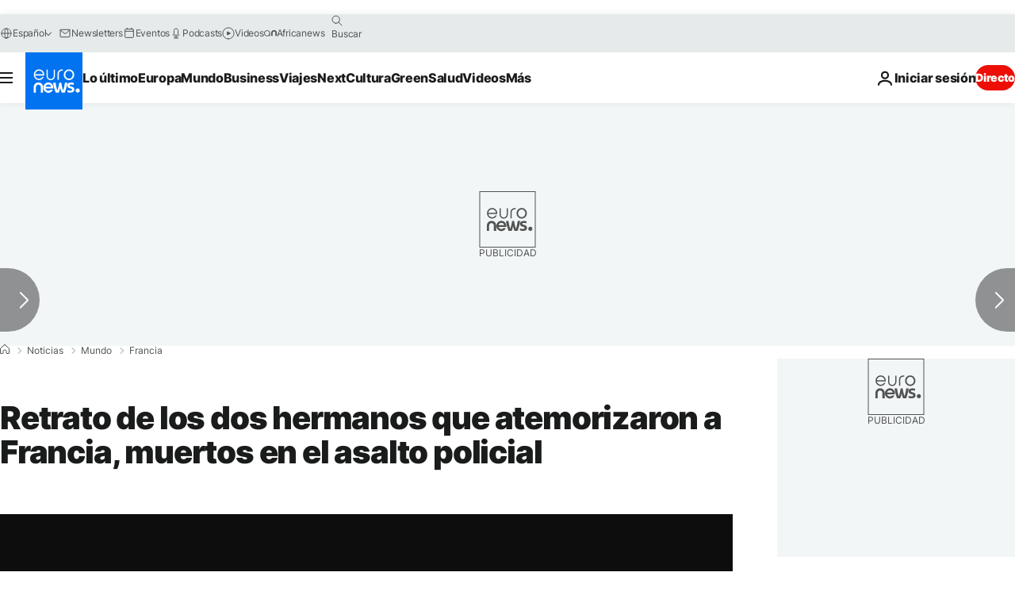

--- FILE ---
content_type: application/xml
request_url: https://dmxleo.dailymotion.com/cdn/manifest/video/x2ec2ph.m3u8?af=2%2C7%2C8%2C9&vv=1%2C2%2C3%2C4%2C5%2C6%2C7%2C8%2C11%2C12%2C13%2C14&mm=video%2Fmp4%2Cvideo%2Fwebm%2Caudio%2Fmp4%2Caudio%2Fmpeg%2Caudio%2Faac%2Caudio%2Fmpeg3%2Caudio%2Fmp3%2Caudio%2Fvnd.wave%2Caudio%2Fwav%2Caudio%2Fwave%2Caudio%2Fogg%2Caudio%2Fvorbis%2Cimage%2Fjpeg%2Cimage%2Fpng%2Cimage%2Fwebp%2Cimage%2Fsvg%2Bxml&cse=1jfnuv7ku35d0b6c730&rts=361717&rhv=1&cen=prod&cpi=xe2cka&cpt=player&rla=en&cpr=x9oog&eb=https%3A%2F%2Fes.euronews.com%2F2015%2F01%2F09%2Fretrato-de-los-dos-hermanos-que-atemorizan-a-francia&ps=924x520&td=es.euronews.com&reader_gdpr_flag=0&reader_gdpr_consent=&gdpr_binary_consent=opt-out&gdpr_comes_from_infopack=0&reader_us_privacy=1---&vl=-1&ciid=1jfnuv7ku35d0b6c730_VMAP_0_0&cidx=0&sidx=0&vidIdx=0&omp=Dailymotion%2F1.0&omn=0&imal=1&uid_dm=47454fd1-29f6-df79-3f71-0df9d6472156&ccPremium=false&ccCustomParams=6458%252Fes_euronews_new%252Fnews%252Fnews%252Fworld%2Flng%253Des%2526page%253Darticle%2526video%253Dtrue%2526isBreakingNews%253Dfalse%2526vertical%253Dnews%2526nws_id%253D294910%2526nwsctr_id%253D2400456%2526article_type%253Dnormal%2526program%253Dworld%2526technical_tags%253Dvideo-auto-play%2526source%253Deuronews%2526themes%253Dnews%2526tags%253Dcharlie-hebdo%25252Cparis%25252Cfrancia%2526player_type%253Ddailymotion&3pcb=0&rap=1&apo=monetization&pos=1&pbm=2
body_size: 3951
content:
<?xml version="1.0" encoding="UTF-8"?><vmap:VMAP xmlns:vmap="http://www.iab.net/videosuite/vmap" version="1.0"><vmap:AdBreak breakType="linear" breakId="preroll1" timeOffset="start"><vmap:AdSource id="preroll1"><vmap:VASTAdData><VAST version="3.0"><Ad><InLine><AdSystem>Leo</AdSystem><AdTitle>noad</AdTitle><Extensions><Extension type="dailymotion" source="dailymotion">{"noAd":{"reasonId":1006,"reason":"video attribute|noadfit"},"inventoryId":"623a9099-cccc-495b-8fe1-2bbce87ff5f3"}</Extension></Extensions></InLine></Ad></VAST></vmap:VASTAdData></vmap:AdSource><vmap:Extensions><vmap:Extension type="dailymotion" source="dailymotion"><![CDATA[{"timeout":15000}]]></vmap:Extension></vmap:Extensions></vmap:AdBreak><vmap:AdBreak breakType="linear,nonlinear" breakId="midroll1-1" timeOffset="00:05:00" repeatAfter="00:05:00"><vmap:AdSource id="midroll1-1"><vmap:AdTagURI templateType="vast3">https://dmxleo.dailymotion.com/cdn/manifest/video/x2ec2ph.m3u8?auth=[base64]&amp;vo=[MEDIAPLAYHEAD]&amp;vv=1%2C2%2C3%2C4%2C5%2C6%2C7%2C8%2C11%2C12%2C13%2C14&amp;sec=1&amp;rts=361717&amp;rla=en&amp;reader.player=dailymotion&amp;plt=1&amp;cen=prod&amp;3pcb=0&amp;rhv=1&amp;reader_us_privacy=1---&amp;eb=https%3A%2F%2Fes.euronews.com%2F2015%2F01%2F09%2Fretrato-de-los-dos-hermanos-que-atemorizan-a-francia&amp;dmngv=1.0&amp;dmng=Dailymotion&amp;cpt=player&amp;cpr=x9oog&amp;cpi=xe2cka&amp;battr=9%2C10%2C11%2C12%2C13%2C14%2C17&amp;apo=monetization&amp;pbm=2&amp;mm=video%2Fmp4%2Cvideo%2Fwebm%2Caudio%2Fmp4%2Caudio%2Fmpeg%2Caudio%2Faac%2Caudio%2Fmpeg3%2Caudio%2Fmp3%2Caudio%2Fvnd.wave%2Caudio%2Fwav%2Caudio%2Fwave%2Caudio%2Fogg%2Caudio%2Fvorbis%2Cimage%2Fjpeg%2Cimage%2Fpng%2Cimage%2Fwebp%2Cimage%2Fsvg%2Bxml&amp;lnrt=1&amp;dlvr=1%2C2&amp;cse=1jfnuv7ku35d0b6c730&amp;cbrs=1&amp;r=v</vmap:AdTagURI></vmap:AdSource><vmap:Extensions><vmap:Extension type="dailymotion" source="dailymotion"><![CDATA[{"timeout":15000}]]></vmap:Extension></vmap:Extensions></vmap:AdBreak><vmap:Extensions><vmap:Extension type="dailymotion" source="dmx"><![CDATA[{"asid":119}]]></vmap:Extension></vmap:Extensions></vmap:VMAP>